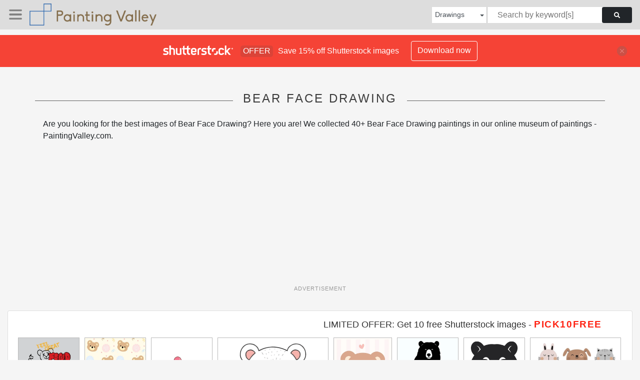

--- FILE ---
content_type: text/html; charset=UTF-8
request_url: https://paintingvalley.com/shutterstockajax/drawings/bear%20face/1/36
body_size: 3427
content:
		<div class='item' data-w='450' data-h='450'>
			<a href='https://shutterstock.7eer.net/c/2201181/560528/1305?u=https%3A%2F%2Fwww.shutterstock.com%2Fimage-photo%2Ffind-your-way-bear-vector-design-2440838967' target='_blank' rel='nofollow'>
				<img class="lazyload" src="https://paintingvalley.com/assets/jQuery-flexImages-master/blank.gif" data-src='https://image.shutterstock.com/image-vector/find-your-way-bear-vector-450w-2440838967.jpg' alt='find your way with bear vector design' title='find your way with bear vector design'>
			</a>
		</div>
		<div class='item' data-w='450' data-h='450'>
			<a href='https://shutterstock.7eer.net/c/2201181/560528/1305?u=https%3A%2F%2Fwww.shutterstock.com%2Fimage-photo%2Flittle-bear-flowers-on-yellow-background-2629614933' target='_blank' rel='nofollow'>
				<img class="lazyload" src="https://paintingvalley.com/assets/jQuery-flexImages-master/blank.gif" data-src='https://image.shutterstock.com/image-vector/little-bear-flowers-on-yellow-450w-2629614933.jpg' alt='Little bear, flowers on yellow background, fabric pattern, gift wrapping paper , seamless pattern ' title='Little bear, flowers on yellow background, fabric pattern, gift wrapping paper , seamless pattern '>
			</a>
		</div>
		<div class='item' data-w='450' data-h='450'>
			<a href='https://shutterstock.7eer.net/c/2201181/560528/1305?u=https%3A%2F%2Fwww.shutterstock.com%2Fimage-photo%2Fcute-teddy-bear-holding-balloon-cartoon-2551803369' target='_blank' rel='nofollow'>
				<img class="lazyload" src="https://paintingvalley.com/assets/jQuery-flexImages-master/blank.gif" data-src='https://image.shutterstock.com/image-vector/cute-teddy-bear-holding-balloon-450w-2551803369.jpg' alt='Cute teddy bear holding balloon cartoon, vector illustration' title='Cute teddy bear holding balloon cartoon, vector illustration'>
			</a>
		</div>
		<div class='item' data-w='450' data-h='246'>
			<a href='https://shutterstock.7eer.net/c/2201181/560528/1305?u=https%3A%2F%2Fwww.shutterstock.com%2Fimage-photo%2Fcute-fluffy-white-bear-face-pink-2656168259' target='_blank' rel='nofollow'>
				<img class="lazyload" src="https://paintingvalley.com/assets/jQuery-flexImages-master/blank.gif" data-src='https://image.shutterstock.com/image-vector/cute-fluffy-white-bear-face-450w-2656168259.jpg' alt='Cute fluffy white bear face with pink cheeks and dark eyes adorable kawaii cartoon illustration' title='Cute fluffy white bear face with pink cheeks and dark eyes adorable kawaii cartoon illustration'>
			</a>
		</div>
		<div class='item' data-w='427' data-h='450'>
			<a href='https://shutterstock.7eer.net/c/2201181/560528/1305?u=https%3A%2F%2Fwww.shutterstock.com%2Fimage-photo%2Fcute-coquette-teddy-bear-face-adorned-2427698313' target='_blank' rel='nofollow'>
				<img class="lazyload" src="https://paintingvalley.com/assets/jQuery-flexImages-master/blank.gif" data-src='https://image.shutterstock.com/image-vector/cute-coquette-teddy-bear-face-450w-2427698313.jpg' alt='Cute coquette teddy bear face adorned with a pink ribbon bow cartoon hand drawn flat design.' title='Cute coquette teddy bear face adorned with a pink ribbon bow cartoon hand drawn flat design.'>
			</a>
		</div>
		<div class='item' data-w='450' data-h='450'>
			<a href='https://shutterstock.7eer.net/c/2201181/560528/1305?u=https%3A%2F%2Fwww.shutterstock.com%2Fimage-photo%2Fserene-black-bear-silhouette-perfect-logos-2639094231' target='_blank' rel='nofollow'>
				<img class="lazyload" src="https://paintingvalley.com/assets/jQuery-flexImages-master/blank.gif" data-src='https://image.shutterstock.com/image-vector/serene-black-bear-silhouette-perfect-450w-2639094231.jpg' alt='A serene black bear silhouette, perfect for logos, branding, or nature-themed designs.  This elegant, monochrome vector graphic depicts a calmly sitting bear,' title='A serene black bear silhouette, perfect for logos, branding, or nature-themed designs.  This elegant, monochrome vector graphic depicts a calmly sitting bear,'>
			</a>
		</div>
		<div class='item' data-w='450' data-h='450'>
			<a href='https://shutterstock.7eer.net/c/2201181/560528/1305?u=https%3A%2F%2Fwww.shutterstock.com%2Fimage-photo%2Fbear-head-vector-style-silhouette-clean-2643100265' target='_blank' rel='nofollow'>
				<img class="lazyload" src="https://paintingvalley.com/assets/jQuery-flexImages-master/blank.gif" data-src='https://image.shutterstock.com/image-vector/bear-head-vector-style-silhouette-450w-2643100265.jpg' alt='Bear head Vector Style silhouette in clean white background' title='Bear head Vector Style silhouette in clean white background'>
			</a>
		</div>
		<div class='item' data-w='450' data-h='293'>
			<a href='https://shutterstock.7eer.net/c/2201181/560528/1305?u=https%3A%2F%2Fwww.shutterstock.com%2Fimage-photo%2Fbunny-rabbit-cat-kitten-dog-bear-2531565167' target='_blank' rel='nofollow'>
				<img class="lazyload" src="https://paintingvalley.com/assets/jQuery-flexImages-master/blank.gif" data-src='https://image.shutterstock.com/image-vector/bunny-rabbit-cat-kitten-dog-450w-2531565167.jpg' alt='Bunny rabbit, cat kitten, dog, bear, panda, koala set. Funny face head. Cute kawaii cartoon character. Valentines Day. Sticker print. Greeting card. Childish style. Flat design White background Vector' title='Bunny rabbit, cat kitten, dog, bear, panda, koala set. Funny face head. Cute kawaii cartoon character. Valentines Day. Sticker print. Greeting card. Childish style. Flat design White background Vector'>
			</a>
		</div>
		<div class='item' data-w='450' data-h='450'>
			<a href='https://shutterstock.7eer.net/c/2201181/560528/1305?u=https%3A%2F%2Fwww.shutterstock.com%2Fimage-photo%2Fsimple-bear-head-logo-silhouette-vector-2547987433' target='_blank' rel='nofollow'>
				<img class="lazyload" src="https://paintingvalley.com/assets/jQuery-flexImages-master/blank.gif" data-src='https://image.shutterstock.com/image-vector/simple-bear-head-logo-silhouette-450w-2547987433.jpg' alt='Simple bear head logo in silhouette vector' title='Simple bear head logo in silhouette vector'>
			</a>
		</div>
		<div class='item' data-w='450' data-h='300'>
			<a href='https://shutterstock.7eer.net/c/2201181/560528/1305?u=https%3A%2F%2Fwww.shutterstock.com%2Fimage-photo%2Fteddy-bear-head-icon-flat-cartoon-2545938741' target='_blank' rel='nofollow'>
				<img class="lazyload" src="https://paintingvalley.com/assets/jQuery-flexImages-master/blank.gif" data-src='https://image.shutterstock.com/image-vector/teddy-bear-head-icon-flat-450w-2545938741.jpg' alt='Teddy bear head icon. Flat cartoon character vector design isolated illustration.' title='Teddy bear head icon. Flat cartoon character vector design isolated illustration.'>
			</a>
		</div>
		<div class='item' data-w='450' data-h='225'>
			<a href='https://shutterstock.7eer.net/c/2201181/560528/1305?u=https%3A%2F%2Fwww.shutterstock.com%2Fimage-photo%2Fbear-vector-polar-icon-cartoon-character-2314170477' target='_blank' rel='nofollow'>
				<img class="lazyload" src="https://paintingvalley.com/assets/jQuery-flexImages-master/blank.gif" data-src='https://image.shutterstock.com/image-vector/bear-vector-polar-icon-cartoon-450w-2314170477.jpg' alt='Bear vector polar icon cartoon character face head logo pastel teddy symbol doodle pet animal illustration isolated design' title='Bear vector polar icon cartoon character face head logo pastel teddy symbol doodle pet animal illustration isolated design'>
			</a>
		</div>
		<div class='item' data-w='450' data-h='450'>
			<a href='https://shutterstock.7eer.net/c/2201181/560528/1305?u=https%3A%2F%2Fwww.shutterstock.com%2Fimage-photo%2Fcute-koala-head-icon-vector-isolated-2445193395' target='_blank' rel='nofollow'>
				<img class="lazyload" src="https://paintingvalley.com/assets/jQuery-flexImages-master/blank.gif" data-src='https://image.shutterstock.com/image-vector/cute-koala-head-icon-vector-450w-2445193395.jpg' alt='Cute Koala head icon vector isolated. Illustration of a funny baby koala smiling. Wild animal, mammal from the zoo. Funny koala face.' title='Cute Koala head icon vector isolated. Illustration of a funny baby koala smiling. Wild animal, mammal from the zoo. Funny koala face.'>
			</a>
		</div>
		<div class='item' data-w='450' data-h='450'>
			<a href='https://shutterstock.7eer.net/c/2201181/560528/1305?u=https%3A%2F%2Fwww.shutterstock.com%2Fimage-photo%2Fhand-drawn-seamless-pattern-cute-bear-2542307879' target='_blank' rel='nofollow'>
				<img class="lazyload" src="https://paintingvalley.com/assets/jQuery-flexImages-master/blank.gif" data-src='https://image.shutterstock.com/image-vector/hand-drawn-seamless-pattern-cute-450w-2542307879.jpg' alt='Hand drawn seamless pattern with Cute Bear. Childish Cartoon Animals Background. design for fabric, wrapping, textile, wallpaper, apparel, pajamas and more' title='Hand drawn seamless pattern with Cute Bear. Childish Cartoon Animals Background. design for fabric, wrapping, textile, wallpaper, apparel, pajamas and more'>
			</a>
		</div>
		<div class='item' data-w='450' data-h='410'>
			<a href='https://shutterstock.7eer.net/c/2201181/560528/1305?u=https%3A%2F%2Fwww.shutterstock.com%2Fimage-photo%2Fdecorative-slogan-cute-bear-illustration-leopard-2367948793' target='_blank' rel='nofollow'>
				<img class="lazyload" src="https://paintingvalley.com/assets/jQuery-flexImages-master/blank.gif" data-src='https://image.shutterstock.com/image-vector/decorative-slogan-cute-bear-illustration-450w-2367948793.jpg' alt='Decorative slogan and cute bear illustration with leopard pattern, vector for t shirt graphics, card, poster, wall art, sticker, cover designs' title='Decorative slogan and cute bear illustration with leopard pattern, vector for t shirt graphics, card, poster, wall art, sticker, cover designs'>
			</a>
		</div>
		<div class='item' data-w='450' data-h='360'>
			<a href='https://shutterstock.7eer.net/c/2201181/560528/1305?u=https%3A%2F%2Fwww.shutterstock.com%2Fimage-photo%2Finspirational-quote-saying-cute-toy-bear-2596387823' target='_blank' rel='nofollow'>
				<img class="lazyload" src="https://paintingvalley.com/assets/jQuery-flexImages-master/blank.gif" data-src='https://image.shutterstock.com/image-vector/inspirational-quote-saying-cute-toy-450w-2596387823.jpg' alt='Inspirational quote saying and cute toy bear emoji face drawing. Vector illustration design for fashion, t shirt graphics, prints, posters' title='Inspirational quote saying and cute toy bear emoji face drawing. Vector illustration design for fashion, t shirt graphics, prints, posters'>
			</a>
		</div>
		<div class='item' data-w='450' data-h='450'>
			<a href='https://shutterstock.7eer.net/c/2201181/560528/1305?u=https%3A%2F%2Fwww.shutterstock.com%2Fimage-photo%2Fbear-face-vector-flat-icon-1526354444' target='_blank' rel='nofollow'>
				<img class="lazyload" src="https://paintingvalley.com/assets/jQuery-flexImages-master/blank.gif" data-src='https://image.shutterstock.com/image-vector/bear-face-vector-flat-icon-450w-1526354444.jpg' alt='Bear Face Vector Flat Icon' title='Bear Face Vector Flat Icon'>
			</a>
		</div>
		<div class='item' data-w='450' data-h='450'>
			<a href='https://shutterstock.7eer.net/c/2201181/560528/1305?u=https%3A%2F%2Fwww.shutterstock.com%2Fimage-photo%2Fcute-pattern-bear-on-beige-checkered-2145083939' target='_blank' rel='nofollow'>
				<img class="lazyload" src="https://paintingvalley.com/assets/jQuery-flexImages-master/blank.gif" data-src='https://image.shutterstock.com/image-vector/cute-pattern-bear-on-beige-450w-2145083939.jpg' alt='Cute pattern with bear on beige checkered background. Vector seamless texture for kids fabric, wrapping paper, design.' title='Cute pattern with bear on beige checkered background. Vector seamless texture for kids fabric, wrapping paper, design.'>
			</a>
		</div>
		<div class='item' data-w='450' data-h='450'>
			<a href='https://shutterstock.7eer.net/c/2201181/560528/1305?u=https%3A%2F%2Fwww.shutterstock.com%2Fimage-photo%2Fcute-bear-vector-repeat-pattern-seamless-2319089895' target='_blank' rel='nofollow'>
				<img class="lazyload" src="https://paintingvalley.com/assets/jQuery-flexImages-master/blank.gif" data-src='https://image.shutterstock.com/image-vector/cute-bear-vector-repeat-pattern-450w-2319089895.jpg' alt='Cute bear vector repeat pattern, seamless background, pastel teddy bear head illustrations' title='Cute bear vector repeat pattern, seamless background, pastel teddy bear head illustrations'>
			</a>
		</div>
		<div class='item' data-w='450' data-h='375'>
			<a href='https://shutterstock.7eer.net/c/2201181/560528/1305?u=https%3A%2F%2Fwww.shutterstock.com%2Fimage-photo%2Fcute-baby-bear-face-head-cartoon-2238426265' target='_blank' rel='nofollow'>
				<img class="lazyload" src="https://paintingvalley.com/assets/jQuery-flexImages-master/blank.gif" data-src='https://image.shutterstock.com/image-vector/cute-baby-bear-face-head-450w-2238426265.jpg' alt='cute baby bear face head cartoon vector isolated illustration ' title='cute baby bear face head cartoon vector isolated illustration '>
			</a>
		</div>
		<div class='item' data-w='450' data-h='450'>
			<a href='https://shutterstock.7eer.net/c/2201181/560528/1305?u=https%3A%2F%2Fwww.shutterstock.com%2Fimage-photo%2Fflat-vector-illustration-cute-cartoon-children-2623602445' target='_blank' rel='nofollow'>
				<img class="lazyload" src="https://paintingvalley.com/assets/jQuery-flexImages-master/blank.gif" data-src='https://image.shutterstock.com/image-vector/flat-vector-illustration-cute-cartoon-450w-2623602445.jpg' alt='Flat vector illustration in cute cartoon children style. Bear face on white background ' title='Flat vector illustration in cute cartoon children style. Bear face on white background '>
			</a>
		</div>
		<div class='item' data-w='304' data-h='450'>
			<a href='https://shutterstock.7eer.net/c/2201181/560528/1305?u=https%3A%2F%2Fwww.shutterstock.com%2Fimage-photo%2Fchristmas-vector-background-polar-bear-snow-2207402753' target='_blank' rel='nofollow'>
				<img class="lazyload" src="https://paintingvalley.com/assets/jQuery-flexImages-master/blank.gif" data-src='https://image.shutterstock.com/image-vector/christmas-vector-background-polar-bear-450w-2207402753.jpg' alt='Christmas vector background with a polar bear in snow for banners, cards, flyers, social media wallpapers, etc.' title='Christmas vector background with a polar bear in snow for banners, cards, flyers, social media wallpapers, etc.'>
			</a>
		</div>
		<div class='item' data-w='450' data-h='450'>
			<a href='https://shutterstock.7eer.net/c/2201181/560528/1305?u=https%3A%2F%2Fwww.shutterstock.com%2Fimage-photo%2Fcute-cartoon-bear-faces-seamless-pattern-2548068873' target='_blank' rel='nofollow'>
				<img class="lazyload" src="https://paintingvalley.com/assets/jQuery-flexImages-master/blank.gif" data-src='https://image.shutterstock.com/image-vector/cute-cartoon-bear-faces-seamless-450w-2548068873.jpg' alt='Cute cartoon bear faces seamless pattern on a black background suitable for children textiles and stationery' title='Cute cartoon bear faces seamless pattern on a black background suitable for children textiles and stationery'>
			</a>
		</div>
		<div class='item' data-w='450' data-h='450'>
			<a href='https://shutterstock.7eer.net/c/2201181/560528/1305?u=https%3A%2F%2Fwww.shutterstock.com%2Fimage-photo%2Fcute-teddy-bears-camomile-hears-leaves-2645773393' target='_blank' rel='nofollow'>
				<img class="lazyload" src="https://paintingvalley.com/assets/jQuery-flexImages-master/blank.gif" data-src='https://image.shutterstock.com/image-vector/cute-teddy-bears-camomile-hears-450w-2645773393.jpg' alt='Cute teddy bears with camomile and hears and leaves, seamless pattern with grid texture, kids forest with kawaii animals mint green background.' title='Cute teddy bears with camomile and hears and leaves, seamless pattern with grid texture, kids forest with kawaii animals mint green background.'>
			</a>
		</div>
		<div class='item' data-w='450' data-h='450'>
			<a href='https://shutterstock.7eer.net/c/2201181/560528/1305?u=https%3A%2F%2Fwww.shutterstock.com%2Fimage-photo%2Fvector-cute-illustration-font-composition-form-1160872867' target='_blank' rel='nofollow'>
				<img class="lazyload" src="https://paintingvalley.com/assets/jQuery-flexImages-master/blank.gif" data-src='https://image.shutterstock.com/image-vector/vector-cute-illustration-font-composition-450w-1160872867.jpg' alt='Vector cute illustration, font composition, form of a circle, lettering I am so happy to see you, Friday and cute kawaii sleeping bear with closed eyes isolated on white, fashion print for t shirt' title='Vector cute illustration, font composition, form of a circle, lettering I am so happy to see you, Friday and cute kawaii sleeping bear with closed eyes isolated on white, fashion print for t shirt'>
			</a>
		</div>
		<div class='item' data-w='450' data-h='100'>
			<a href='https://shutterstock.7eer.net/c/2201181/560528/1305?u=https%3A%2F%2Fwww.shutterstock.com%2Fimage-photo%2Fvector-illustrations-set-cute-cartoon-hand-2468597943' target='_blank' rel='nofollow'>
				<img class="lazyload" src="https://paintingvalley.com/assets/jQuery-flexImages-master/blank.gif" data-src='https://image.shutterstock.com/image-vector/vector-illustrations-set-cute-cartoon-450w-2468597943.jpg' alt='Vector illustrations set with cute cartoon hand drawn bear faces isolated on white background. Wild animal design templates for poster, card print, invitation, banner, nursery decor' title='Vector illustrations set with cute cartoon hand drawn bear faces isolated on white background. Wild animal design templates for poster, card print, invitation, banner, nursery decor'>
			</a>
		</div>
		<div class='item' data-w='450' data-h='266'>
			<a href='https://shutterstock.7eer.net/c/2201181/560528/1305?u=https%3A%2F%2Fwww.shutterstock.com%2Fimage-photo%2Fset-flat-vector-illustrations-forest-animals-2507167579' target='_blank' rel='nofollow'>
				<img class="lazyload" src="https://paintingvalley.com/assets/jQuery-flexImages-master/blank.gif" data-src='https://image.shutterstock.com/image-vector/set-flat-vector-illustrations-forest-450w-2507167579.jpg' alt='Set of flat vector illustrations. Forest animals, muzzles and faces bear mouse hare elk deer hedgehog fox squirrel raccoon beaver lynx owl' title='Set of flat vector illustrations. Forest animals, muzzles and faces bear mouse hare elk deer hedgehog fox squirrel raccoon beaver lynx owl'>
			</a>
		</div>
		<div class='item' data-w='450' data-h='158'>
			<a href='https://shutterstock.7eer.net/c/2201181/560528/1305?u=https%3A%2F%2Fwww.shutterstock.com%2Fimage-photo%2Fbear-logos-ideal-wildlife-nature-themes-2475286709' target='_blank' rel='nofollow'>
				<img class="lazyload" src="https://paintingvalley.com/assets/jQuery-flexImages-master/blank.gif" data-src='https://image.shutterstock.com/image-vector/bear-logos-ideal-wildlife-nature-450w-2475286709.jpg' alt='Bear Logos, Ideal for Wildlife and Nature Themes - Flat Vector Illustration' title='Bear Logos, Ideal for Wildlife and Nature Themes - Flat Vector Illustration'>
			</a>
		</div>
		<div class='item' data-w='450' data-h='225'>
			<a href='https://shutterstock.7eer.net/c/2201181/560528/1305?u=https%3A%2F%2Fwww.shutterstock.com%2Fimage-photo%2Fgrunge-teddy-bear-face-emoji-daisy-2489298883' target='_blank' rel='nofollow'>
				<img class="lazyload" src="https://paintingvalley.com/assets/jQuery-flexImages-master/blank.gif" data-src='https://image.shutterstock.com/image-vector/grunge-teddy-bear-face-emoji-450w-2489298883.jpg' alt='Grunge teddy bear face emoji and daisy flower drawing with retro vintage typography. Vector illustration design for print, graphic, poster, sticker, fashion, slogan tee, t shirt.' title='Grunge teddy bear face emoji and daisy flower drawing with retro vintage typography. Vector illustration design for print, graphic, poster, sticker, fashion, slogan tee, t shirt.'>
			</a>
		</div>
		<div class='item' data-w='436' data-h='450'>
			<a href='https://shutterstock.7eer.net/c/2201181/560528/1305?u=https%3A%2F%2Fwww.shutterstock.com%2Fimage-photo%2Fblack-white-silhouette-bear-without-background-2383244953' target='_blank' rel='nofollow'>
				<img class="lazyload" src="https://paintingvalley.com/assets/jQuery-flexImages-master/blank.gif" data-src='https://image.shutterstock.com/image-vector/black-white-silhouette-bear-without-450w-2383244953.jpg' alt='black and white silhouette of a bear without background' title='black and white silhouette of a bear without background'>
			</a>
		</div>
		<div class='item' data-w='450' data-h='450'>
			<a href='https://shutterstock.7eer.net/c/2201181/560528/1305?u=https%3A%2F%2Fwww.shutterstock.com%2Fimage-photo%2Fbear-vector-logo-icon-drawing-elegant-2277720457' target='_blank' rel='nofollow'>
				<img class="lazyload" src="https://paintingvalley.com/assets/jQuery-flexImages-master/blank.gif" data-src='https://image.shutterstock.com/image-vector/bear-vector-logo-icon-drawing-450w-2277720457.jpg' alt='Bear vector for logo or icon, drawing Elegant minimalist style,abstract style Illustration' title='Bear vector for logo or icon, drawing Elegant minimalist style,abstract style Illustration'>
			</a>
		</div>
		<div class='item' data-w='450' data-h='450'>
			<a href='https://shutterstock.7eer.net/c/2201181/560528/1305?u=https%3A%2F%2Fwww.shutterstock.com%2Fimage-photo%2Fseamless-pattern-cartoon-bear-face-design-1835306041' target='_blank' rel='nofollow'>
				<img class="lazyload" src="https://paintingvalley.com/assets/jQuery-flexImages-master/blank.gif" data-src='https://image.shutterstock.com/image-vector/seamless-pattern-cartoon-bear-face-450w-1835306041.jpg' alt='Seamless Pattern with Cartoon Bear Face Design on White Background' title='Seamless Pattern with Cartoon Bear Face Design on White Background'>
			</a>
		</div>
		<div class='item' data-w='450' data-h='225'>
			<a href='https://shutterstock.7eer.net/c/2201181/560528/1305?u=https%3A%2F%2Fwww.shutterstock.com%2Fimage-photo%2Fchildrens-card-seamless-pattern-cute-teddy-2277018827' target='_blank' rel='nofollow'>
				<img class="lazyload" src="https://paintingvalley.com/assets/jQuery-flexImages-master/blank.gif" data-src='https://image.shutterstock.com/image-vector/childrens-card-seamless-pattern-cute-450w-2277018827.jpg' alt='Children's card and seamless pattern. Children's pattern with cute teddy bears. Faces of bears' title='Children's card and seamless pattern. Children's pattern with cute teddy bears. Faces of bears'>
			</a>
		</div>
		<div class='item' data-w='449' data-h='450'>
			<a href='https://shutterstock.7eer.net/c/2201181/560528/1305?u=https%3A%2F%2Fwww.shutterstock.com%2Fimage-photo%2Fcute-cartoon-bear-face-set-mascot-1650972286' target='_blank' rel='nofollow'>
				<img class="lazyload" src="https://paintingvalley.com/assets/jQuery-flexImages-master/blank.gif" data-src='https://image.shutterstock.com/image-vector/cute-cartoon-bear-face-set-450w-1650972286.jpg' alt='Cute cartoon bear face set, mascot icon, emoji sticker design. Happy teddy bear smiling, winking, wearing sunglasses. Simple vector illustration.' title='Cute cartoon bear face set, mascot icon, emoji sticker design. Happy teddy bear smiling, winking, wearing sunglasses. Simple vector illustration.'>
			</a>
		</div>
		<div class='item' data-w='450' data-h='450'>
			<a href='https://shutterstock.7eer.net/c/2201181/560528/1305?u=https%3A%2F%2Fwww.shutterstock.com%2Fimage-photo%2Fseamless-pattern-cute-cartoon-bear-face-2416676997' target='_blank' rel='nofollow'>
				<img class="lazyload" src="https://paintingvalley.com/assets/jQuery-flexImages-master/blank.gif" data-src='https://image.shutterstock.com/image-vector/seamless-pattern-cute-cartoon-bear-450w-2416676997.jpg' alt='Seamless Pattern of Cute Cartoon Bear Face and Fruit Design on Pink Background with White Lines' title='Seamless Pattern of Cute Cartoon Bear Face and Fruit Design on Pink Background with White Lines'>
			</a>
		</div>
		<div class='item' data-w='449' data-h='450'>
			<a href='https://shutterstock.7eer.net/c/2201181/560528/1305?u=https%3A%2F%2Fwww.shutterstock.com%2Fimage-photo%2Fseamless-pattern-cute-bear-faces-green-2578311573' target='_blank' rel='nofollow'>
				<img class="lazyload" src="https://paintingvalley.com/assets/jQuery-flexImages-master/blank.gif" data-src='https://image.shutterstock.com/image-vector/seamless-pattern-cute-bear-faces-450w-2578311573.jpg' alt='Seamless pattern of cute bear faces, green background with moons and stars . Pattern for wrapping paper or fabric design ' title='Seamless pattern of cute bear faces, green background with moons and stars . Pattern for wrapping paper or fabric design '>
			</a>
		</div>
		<div class='item' data-w='450' data-h='450'>
			<a href='https://shutterstock.7eer.net/c/2201181/560528/1305?u=https%3A%2F%2Fwww.shutterstock.com%2Fimage-photo%2Fsimple-silhouette-big-flat-bear-facial-2446890925' target='_blank' rel='nofollow'>
				<img class="lazyload" src="https://paintingvalley.com/assets/jQuery-flexImages-master/blank.gif" data-src='https://image.shutterstock.com/image-vector/simple-silhouette-big-flat-bear-450w-2446890925.jpg' alt='simple silhouette of big flat bear facial expression logo vector' title='simple silhouette of big flat bear facial expression logo vector'>
			</a>
		</div>

<script>
$(document).ready(function(){
	//lazyload();
	let images = document.querySelectorAll(".lazyload");
		new LazyLoad(images, {
			root: null,
			rootMargin: "300px",
			threshold: 0
		});
	});
</script>

--- FILE ---
content_type: text/html; charset=utf-8
request_url: https://www.google.com/recaptcha/api2/aframe
body_size: 268
content:
<!DOCTYPE HTML><html><head><meta http-equiv="content-type" content="text/html; charset=UTF-8"></head><body><script nonce="XY7qTQlMulIO_zxGoa9CwA">/** Anti-fraud and anti-abuse applications only. See google.com/recaptcha */ try{var clients={'sodar':'https://pagead2.googlesyndication.com/pagead/sodar?'};window.addEventListener("message",function(a){try{if(a.source===window.parent){var b=JSON.parse(a.data);var c=clients[b['id']];if(c){var d=document.createElement('img');d.src=c+b['params']+'&rc='+(localStorage.getItem("rc::a")?sessionStorage.getItem("rc::b"):"");window.document.body.appendChild(d);sessionStorage.setItem("rc::e",parseInt(sessionStorage.getItem("rc::e")||0)+1);localStorage.setItem("rc::h",'1769633634292');}}}catch(b){}});window.parent.postMessage("_grecaptcha_ready", "*");}catch(b){}</script></body></html>